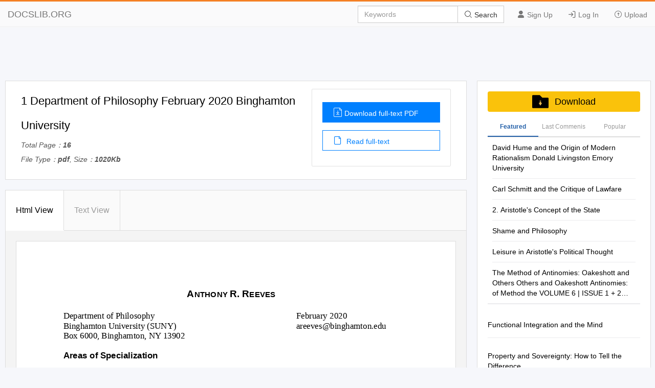

--- FILE ---
content_type: text/html; charset=utf-8
request_url: https://docslib.org/doc/6336155/1-department-of-philosophy-february-2020-binghamton-university
body_size: 18764
content:
<!DOCTYPE html>
<html lang="en">
<head>
		<meta charset="utf-8">
		<meta content="IE=edge" http-equiv="X-UA-Compatible">
		<meta name="viewport" content="width=device-width, initial-scale=1.0" />
		<title>1 Department of Philosophy February 2020 Binghamton University - DocsLib</title>
		<meta name="description" content="ANTHONY R. REEVES Department of Philosophy February 2020 Binghamton University (SUNY) areeves@binghamton.edu Box 6000, Binghamton, NY 13902 Areas">
		<link rel="shortcut icon" href="/favicon.ico">
		<meta name="robots" content="index, follow">
		<meta property="og:type" content="article">
		<meta property="og:title" content="1 Department of Philosophy February 2020 Binghamton University">
		<meta property="og:description" content="ANTHONY R. REEVES Department of Philosophy February 2020 Binghamton University (SUNY) areeves@binghamton.edu Box 6000, Binghamton, NY 13902 Areas">
		<meta property="og:url" content="https://docslib.org/doc/6336155/1-department-of-philosophy-february-2020-binghamton-university">
		<meta property="og:image" content="https://docslib.b-cdn.net/poster/6155/1-department-of-philosophy-february-2020-binghamton-university-6336155.webp">
		<meta property="og:site_name" content="Docslib">
		<meta name="twitter:card" content="summary_large_image">
		<meta name="twitter:title" content="1 Department of Philosophy February 2020 Binghamton University">
		<meta name="twitter:description" content="ANTHONY R. REEVES Department of Philosophy February 2020 Binghamton University (SUNY) areeves@binghamton.edu Box 6000, Binghamton, NY 13902 Areas">
		<meta name="twitter:image" content="https://docslib.b-cdn.net/poster/6155/1-department-of-philosophy-february-2020-binghamton-university-6336155.webp">
		<meta name="twitter:image:src" content="https://docslib.org/images/og_image.png">
		<link rel="stylesheet" href="/css/common.css" />
		<link rel="stylesheet" href="/css/docview.css" />
		<link rel="stylesheet" href="/iconfont/iconfont.css" />
		<script async src="https://pagead2.googlesyndication.com/pagead/js/adsbygoogle.js?client=ca-pub-8519364510543070" crossorigin="anonymous"></script>
		<script src="https://cdnjs.cloudflare.com/ajax/libs/jquery/3.5.1/jquery.min.js"></script>
		<style>	.stl_02 {margin: -30px !important;}</style>
		<script>
			const h5Data = {
			h5Style:'<style>.stl_ sup { vertical-align: baseline; position: relative; top: -0.4em; } .stl_ sub { vertical-align: baseline; position: relative; top: 0.4em; } .stl_ a:link {text-decoration:none;} .stl_ a:visited {text-decoration:none;} @media screen and (min-device-pixel-ratio:0), (-webkit-min-device-pixel-ratio:0), (min--moz-device-pixel-ratio: 0) {.stl_view{ font-size:10em; transform:scale(0.1); -moz-transform:scale(0.1); -webkit-transform:scale(0.1); -moz-transform-origin:top left; -webkit-transform-origin:top left; } } .stl_layer { } .stl_grlink { position:relative;width:100%;height:100%;z-index:1000000; } .stl_01 { position: absolute; white-space: nowrap; } .stl_02 { font-size: 1em; line-height: 0.0em; width: 53.75em; height: 69.5em; border-style: none; display: block; margin: 0em; } @supports(-ms-ime-align:auto) { .stl_02 {overflow: hidden;}} .stl_03 { position: relative; } .stl_04 { position: absolute; pointer-events: none; clip: rect(14.99217em,17.47403em,50.31864em,6.303442em); width: 100%; } .stl_05 { position: relative; width: 53.75em; } .stl_06 { height: 6.95em; }  .stl_07 { font-size: 1.222549em;  color: #000000; } .stl_08 { line-height: 1.107422em; } .stl_09 { letter-spacing: 0.0041em; } .stl_10 { font-size: 0.969608em;  color: #000000; } .stl_11 { letter-spacing: -0.0028em; } .stl_12 { letter-spacing: -0.0024em; } @font-face { font-family:"DEEVIL+TimesNewRomanPSMT"; src:url("https://docslib.b-cdn.net/font/6155/6336155-1.woff2") format("woff2");font-display: swap; } .stl_13 { font-size: 1.053922em; font-family: "DEEVIL+TimesNewRomanPSMT"; color: #000000; } .stl_14 { letter-spacing: 0em; } .stl_15 { letter-spacing: 0.0001em; } .stl_16 { font-size: 1.053922em;  color: #000000; } .stl_17 { font-size: 0.834706em; font-family: "DEEVIL+TimesNewRomanPSMT"; color: #000000; } .stl_18 { letter-spacing: 0.0028em; } .stl_19 { letter-spacing: -0em; }  .stl_20 { font-size: 1.053922em;  color: #000000; }</style>',
			h5Html: ' <div id="page_0" class="stl_ stl_02"> <div class="stl_03"> <img src="https://docslib.b-cdn.net/bgimg/6155/6336155-img_01.webp" alt="" class="stl_04" /> </div> <div class="stl_view"> <div class="stl_05 stl_06"> <div class="stl_01" style="left:21.4652em;top:6.3351em;"><span class="stl_07 stl_08 stl_09"><b>A</b></span><span class="stl_10 stl_08 stl_11" style="word-spacing:0.0028em;"><b>NTHONY </b></span><span class="stl_07 stl_08 stl_09" style="word-spacing:-0.0592em;"><b>R. R</b></span><span class="stl_10 stl_08 stl_12"><b>EEVES </b></span></div> <div class="stl_01" style="left:6.3451em;top:9.1412em;"><span class="stl_13 stl_08 stl_14" style="word-spacing:0em;">Department of Philosophy </span></div> <div class="stl_01" style="left:34.801em;top:9.1412em;"><span class="stl_13 stl_08 stl_14" style="word-spacing:-0.0002em;">February 2020 </span></div> <div class="stl_01" style="left:6.3451em;top:10.3638em;"><span class="stl_13 stl_08 stl_14" style="word-spacing:-0.0004em;">Binghamton University (SUNY) </span></div> <div class="stl_01" style="left:6.3451em;top:11.5653em;"><span class="stl_13 stl_08 stl_14" style="word-spacing:-0.0001em;">Box 6000, Binghamton, NY 13902 </span></div> <div class="stl_01" style="left:34.801em;top:10.3638em;"><a href="mailto:areeves@binghamton.edu" target="_blank"><span class="stl_13 stl_08 stl_15">areeves@binghamton.edu </span></a></div> <div class="stl_01" style="left:6.3451em;top:13.9893em;"><span class="stl_16 stl_08 stl_15" style="word-spacing:-0.0002em;"><b>Areas of Specialization </b></span></div> <div class="stl_01" style="left:6.3451em;top:16.4133em;"><span class="stl_13 stl_08 stl_14" style="word-spacing:-0em;">Philosophy of Law, Moral and Political Philosophy </span></div> <div class="stl_01" style="left:6.3451em;top:18.8373em;"><span class="stl_16 stl_08 stl_14" style="word-spacing:-0.0001em;"><b>Areas of Competence </b></span></div> <div class="stl_01" style="left:6.3451em;top:21.2613em;"><span class="stl_13 stl_08 stl_14" style="word-spacing:-0.0002em;">Logic, Applied Ethics, History of Ethics, History of Philosophy (Modern and 19</span><sup style="top: -0.3583em;"><span class="stl_17 stl_08 stl_18" style="word-spacing:0.1284em;">th </span></sup><span class="stl_13 stl_08 stl_14">Century) </span></div> <div class="stl_01" style="left:6.3451em;top:23.6854em;"><span class="stl_16 stl_08 stl_19" style="word-spacing:0.0002em;"><b>Academic Appointments </b></span></div> <div class="stl_01" style="left:6.3451em;top:26.1094em;"><span class="stl_13 stl_08 stl_14" style="word-spacing:-0.0001em;">Director, Program in Philosophy, Politics, and Law. Binghamton University, Department of </span></div> <div class="stl_01" style="left:9.5069em;top:27.3319em;"><span class="stl_13 stl_08 stl_14" style="word-spacing:-0em;">Philosophy, 2016 – present </span></div> <div class="stl_01" style="left:6.3451em;top:29.756em;"><span class="stl_13 stl_08 stl_19" style="word-spacing:0.0002em;">Associate Professor.</span><span class="stl_13 stl_08 stl_14" style="word-spacing:0.25em;"> </span><span class="stl_13 stl_08 stl_14" style="word-spacing:-0.0003em;">Binghamton University, Department of Philosophy, 2016 – present </span></div> <div class="stl_01" style="left:6.3451em;top:32.18em;"><span class="stl_13 stl_08 stl_19" style="word-spacing:0.0002em;">Assistant Professor.</span><span class="stl_13 stl_08 stl_14" style="word-spacing:0.2504em;"> </span><span class="stl_13 stl_08 stl_14" style="word-spacing:-0.0001em;">Binghamton University, Department of Philosophy, 2011 – 2016 </span></div> <div class="stl_01" style="left:6.3451em;top:34.604em;"><span class="stl_13 stl_08 stl_19" style="word-spacing:-0.0001em;">Visiting Assistant Professor.</span><span class="stl_13 stl_08 stl_14" style="word-spacing:0.2503em;"> </span><span class="stl_13 stl_08 stl_14" style="word-spacing:-0em;">Binghamton University, Department of Philosophy, 2009 – 2011 </span></div> <div class="stl_01" style="left:6.3451em;top:37.028em;"><span class="stl_13 stl_08 stl_19" style="word-spacing:-0.0002em;">Visiting Assistant Professor.</span><span class="stl_13 stl_08 stl_14" style="word-spacing:0.25em;"> </span><span class="stl_13 stl_08 stl_14" style="word-spacing:-0.0001em;">Xavier University, Department of Philosophy, 2008 – 2009 </span></div> <div class="stl_01" style="left:6.3451em;top:39.452em;"><span class="stl_16 stl_08 stl_14"><b>Education </b></span></div> <div class="stl_01" style="left:6.3451em;top:41.876em;"><span class="stl_13 stl_08 stl_14" style="word-spacing:-0em;">Ph.D., Philosophy, Boston University, January 2009 </span></div> <div class="stl_01" style="left:7.926em;top:43.0775em;"><span class="stl_13 stl_08 stl_14" style="word-spacing:-0.0001em;">Dissertation Title: “How Ought Judges Decide?: A Moral Theory of Adjudication” </span></div> <div class="stl_01" style="left:7.926em;top:44.3001em;"><span class="stl_13 stl_08 stl_15" style="word-spacing:0.2494em;">Director: David</span><span class="stl_13 stl_08 stl_14" style="word-spacing:-0.0001em;"> </span><span class="stl_13 stl_08 stl_15" style="word-spacing:-0.0003em;">Lyons; Committee: Hugh Baxter, Simon Keller </span></div> <div class="stl_01" style="left:6.3451em;top:46.7241em;"><span class="stl_13 stl_08 stl_19" style="word-spacing:0em;">B.A., Philosophy, University of Portland, 2002, </span><span class="stl_20 stl_08 stl_14" style="word-spacing:-0.0001em;">magna cum laude </span></div> <div class="stl_01" style="left:6.3451em;top:49.127em;"><span class="stl_16 stl_08 stl_15"><b>Articles </b></span></div> <div class="stl_01" style="left:6.3451em;top:51.551em;"><span class="stl_13 stl_08 stl_19" style="word-spacing:0em;">“Impunity and Hope” </span><span class="stl_20 stl_08 stl_15" style="word-spacing:-0.0005em;">Ratio Juris </span><span class="stl_13 stl_08 stl_14" style="word-spacing:-0em;">32:4 (December 2019), 415-438. </span></div> <div class="stl_01" style="left:6.3451em;top:53.9751em;"><span class="stl_13 stl_08 stl_14" style="word-spacing:-0.0004em;">“Liability to International Prosecution: The Nature of Universal Jurisdiction” </span><span class="stl_20 stl_08 stl_19" style="word-spacing:0em;">European Journal </span></div> <div class="stl_01" style="left:9.5069em;top:55.1976em;"><span class="stl_20 stl_08 stl_14" style="word-spacing:-0.0002em;">of International Law </span><span class="stl_13 stl_08 stl_14" style="word-spacing:-0em;">28:4 (December 2017), 1047-1067. </span></div> <div class="stl_01" style="left:6.3451em;top:57.6216em;"><span class="stl_13 stl_08 stl_15" style="word-spacing:-0.0005em;">“Responsibility Allocation and Human Rights” </span><span class="stl_20 stl_08 stl_14" style="word-spacing:-0.0003em;">Ethical Theory and Moral Practice </span><span class="stl_13 stl_08 stl_19" style="word-spacing:0.0001em;">20: 3 (June </span></div> <div class="stl_01" style="left:9.5069em;top:58.8231em;"><span class="stl_13 stl_08 stl_19" style="word-spacing:0em;">2017), 627-642. </span></div> <div class="stl_01" style="left:6.3451em;top:61.2471em;"><span class="stl_13 stl_08 stl_14" style="word-spacing:-0.0002em;">“Reasons of Law: Dworkin on the Legal Decision” </span><span class="stl_20 stl_08 stl_14" style="word-spacing:-0.0001em;">Jurisprudence </span><span class="stl_13 stl_08 stl_19" style="word-spacing:0.0001em;">7: 2 (August 2016), 210-230. </span></div> <div class="stl_01" style="left:46.9211em;top:65.1888em;"><span class="stl_13 stl_08 stl_14">1</span></div> </div> </div> </div> '
			};
		</script>
</head>
<body>
    <header>
        <div class="border-bm">
            <div class="navbar-header"> <a href="/">DOCSLIB.ORG</a> </div>
            <div class="navbar-right">
                <div class="nav-btn">
                    <ul>
                        <li> <a href="/profile/signup"> <i class="iconfont icon-yonghu"></i> Sign Up </a> </li>
                        <li> <a href="/profile/login"> <i class="iconfont icon-logindenglu"></i> Log In </a> </li>
                        <li> <a href="#"> <i class="iconfont icon-shangchuan-yuan-L"></i> Upload </a> </li>
                    </ul>
                </div>
                <form action="/search/" method="post">
                    <div class="input-group">
                        <input type="text" class="form-control" placeholder="Keywords" />
                        <div class="input-group-btn">
                            <button type="submit" class="btn btn-default" title=""> <i class="iconfont icon-sousuo i-color"></i> Search </button>
                        </div>
                    </div>
                </form>
            </div>
            <div class="nav-menu"> <i class="iconfont icon-caidan- size"></i> </div>
        </div>
        <div class="menu-list">
            <ul>
                <li> <a href="/profile/signup"> <i class="iconfont icon-yonghu"></i> Sign Up </a> </li>
                <li> <a href="/profile/login"> <i class="iconfont icon-logindenglu"></i> Log In </a> </li>
                <li> <a href="#"> <i class="iconfont icon-shangchuan-yuan-L"></i> Upload </a> </li>
            </ul>
        </div>
    </header>
    <script>$('head').append(h5Data.h5Style)</script>
<script>
	const screenWidth = window.innerWidth;
	if(screenWidth<860){
	const scale = (screenWidth-40)/860;
	const styleSheet = document.createElement('style');
	styleSheet.type = 'text/css';
	styleSheet.innerHTML = `.ft-box {height: calc(1000px * `+scale+`);}.stl_ {transform:scale(`+scale+`);transform-origin: left top;}`;
	document.head.appendChild(styleSheet);
	}
</script>
<main>
	<div class="content">
		<div class="row">
			<div class="adspace" id="adTopBanner"></div>
			<div class="rw-left rw-pd">
				<div class="header">
					<div class="header-section">
						<div class="header-detail">
							<h1>1 Department of Philosophy February 2020 Binghamton University</h1>
							<div class="mt-1">
								<p>Total Page：<b>16</b></p>
								<p>File Type：<b>pdf</b>, Size：<b>1020Kb</b></p>
							</div>
						</div>
						<div class="header-aside">
							<div class="aside-flex">
								<div class="aside-btn">
									<a href="/download/6336155/1-department-of-philosophy-february-2020-binghamton-university" class="btn-type" rel="nofollow">
										<i class="iconfont icon-wendangxiazai load-icon"></i>Download full-text PDF
									</a>
									<a href="javascript:;" class="btn-type1"><i class="iconfont icon-wendang load-icon"></i> Read full-text</a>
								</div>
							</div>
						</div>
					</div>
				</div>
				<div class="content-box" id="top">
					<div class="tag-head">
						<ul>
							<li class="tag-li">
								<a href="javascript:;" class="title-bt tag-active is-active" data-tab-target="describe">Html View </a>
							</li>
							<li class="tag-li">
								<a href="javascript:;" class="title-bt" data-tab-target="article">Text View</a>
							</li>
							<li class="active-bt"></li>
						</ul>
					</div>
					<div class="about-ul" id="htmlView">
						<div class="about-item about-active" data-tab-item="describe">
							<div class="header-abstract">
								<div class="ab-item">
									<div class="item-content">
										<div class="cont-font">
											<div class="ft-box" id="contents">
											</div>
													<script>
														$("#contents").html(h5Data.h5Html)
													</script>
											</div>
										</div>
									</div>
								</div>
							</div>
							<div class="about-item" data-tab-item="article">
								<div class="article-container">
									<div class="article-container-pd" id="loader"></div>
								</div>
								<div class="load-content flex-column-center">
									<p class="load-p load-more-bottom" id="loadMore">Load more</p>
									<p class="load-p" id="onLoadMore"><span id="surplus"></span></p>
									<p class="load-p" id="load-text"></p>
								</div>
								<div id="downTop">
									<div class="reader-tools-bar">
										<div class="tools flex-justify">
											<a href="javascript:void(0);" title="previous page"
											class="tools-prev flex-justify">
												<i class="iconfont icon-top-1-copy left"></i>
											</a>
											<input type="text" class="page-cur" value="1" /><span class="page-num">&nbsp; 5</span>
											<a href="javascript:void(0);" title="next page" class="tools-next flex-justify"><i class="iconfont icon-top-1-copy right"></i></a>
										</div>
										<div class="bar-download">
											<a href="javascript:;" id="copyLink"><i class="iconfont icon-lianjie i-size"></i> Copy Link</a>
										</div>
									</div>
								</div>
							</div>
						</div>
						<div class="pub-text" id="pubText">
							<div class="header-abstract">
								<div class="ab-item">
									<article>
									ANTHONY R. REEVES Department of Philosophy February 2020 Binghamton University (SUNY) <a href="/cdn-cgi/l/email-protection" class="__cf_email__" data-cfemail="1b7a697e7e6d7e685b7972757c737a766f7475357e7f6e">[email&#160;protected]</a> Box 6000, Binghamton, NY 13902 Areas of Specialization Philosophy of Law, Moral and Political Philosophy Areas of Competence Logic, Applied Ethics, History of Ethics, History of Philosophy (Modern and 19th Century) Academic Appointments Director, Program in Philosophy, Politics, and Law. Binghamton University, Department of Philosophy, 2016 – present Associate Professor. Binghamton University, Department of Philosophy, 2016 – present Assistant Professor. Binghamton University, Department of Philosophy, 2011 – 2016 Visiting Assistant Professor. Binghamton University, Department of Philosophy, 2009 – 2011 Visiting Assistant Professor. Xavier University, Department of Philosophy, 2008 – 2009 Education Ph.D., Philosophy, Boston University, January 2009 Dissertation Title: “How Ought Judges Decide?: A Moral Theory of Adjudication” Director: David Lyons; Committee: Hugh Baxter, Simon Keller B.A., Philosophy, University of Portland, 2002, magna cum laude Articles “Impunity and Hope” Ratio Juris 32:4 (December 2019), 415-438. “Liability to International Prosecution: The Nature of Universal Jurisdiction” European Journal of International Law 28:4 (December 2017), 1047-1067. “Responsibility Allocation and Human Rights” Ethical Theory and Moral Practice 20: 3 (June 2017), 627-642. “Reasons of Law: Dworkin on the Legal Decision” Jurisprudence 7: 2 (August 2016), 210-230. 1 “Standard Threats: How to Violate Basic Human Rights” Social Theory and Practice Vol. 41: 3 (July 2015), 403-434. “Practical Reason and Legality: Instrumental Political Authority without Exclusion” Law and Philosophy Vol. 34: 3 (May 2015), 257-298. “The Binding Force of Nascent Norms of International Law” Canadian Journal of Law and Jurisprudence Vol. 27: 1 (January 2014), 145-166. “Judicial Practical Reason: Judges in Morally Imperfect Legal Orders” Law and Philosophy Vol. 30: 3 (May 2011), 319-352. “The Authority of International Law” APA Newsletter on Philosophy and Law Vol. 10: 1 (Fall 2010), 13-18. “Do Judges Have an Obligation to Enforce the Law?: Moral Responsibility and Adjudication” Law and Philosophy Vol. 29: 2 (March 2010), 159-87. Reviews “Review of John Oberdiek’s Imposing Risk: A Normative Framework” Philosophical Quarterly 69:274 (January 2019), 209-212. “Review of Jean Thomas’s Public Rights, Private Relations” Law and Philosophy 35: 5 (October 2016), 529-536. “Review of Larry May’s Global Justice and Due Process” (with Nicole Hassoun) Mind, Vol. 123: 492 (October 2014), 1208-1212. Encyclopedia Articles “Ronald Dworkin’s Legal Philosophy” Encylopedia of the Philosophy of Law and Social Philosophy (2017). “Ronald Dworkin’s Theory of Rights” Encyclopedia of the Philosophy of Law and Social Philosophy (2017). “Ronald Dworkin’s Theory of Equality” Encyclopedia of the Philosophy of Law and Social Philosophy (2017). Conferences, Talks and Paper Presentations “Human Rights, Agency, and Despair” International Cooperation Committee group session at Central APA meeting, February 2020. “Contractualism as Solidarity: Risk, Hope, and the Agential Stance” Philosophy Speaker Series, 2 McMaster University, November 2018. “Impunity and Hope” Philosophy Speaker Series, UC Merced, October 2017. “Impunity and Hope” PluriCourts Workshop on the Legitimacy of the International Judiciary: Answering for International Crimes, University of Oslo, July 2017. “Responsibility Allocation, Cheapest Cost-Avoider, and Human Rights” International Society for Utilitarian Studies Conference, Lille Catholic University, July 2016. “Responsibility Allocation and Human Rights” Association for Social and Political Philosophy Annual Conference, London School of Economics, June 2016. “Liability to International Prosecution: On the Nature of Universal Jurisdiction” Annual Legal Philosophy Workshop, Queen’s University, June 2016. “Responsibility Allocation and Human Rights” presentation for the Institute for Advanced Studies in the Humanities, Binghamton University, April 29, 2015. “Standard Threats: How to Violate Basic Human Rights” St. Anne’s College, Oxford University, Society for Applied Philosophy Annual Conference, June 28, 2014. “Reasons of Law: Dworkin on the Legal Decision” McMaster Philosophy of Law Conference, The Legacy of Ronald Dworkin, May 30, 2014. “Standard Threats: How to Violate Basic Human Rights” Indiana University-Purdue University Human Rights Institute, Conference on the Grounding of Human Rights, April 19, 2014. “Reasons of Law: Dworkin on the Legal Decision” Binghamton PPL Workshop on Jurisprudence, March 21, 2014. “Foreseeability and Strict Liability in Torts: A Moral Analysis of Liability for Environmental Injury,” University of Tampa, Philosopher’s Cocoon Conference, October 20, 2013. “The Binding Force of Nascent Norms of International Law,” Istanbul K&#252;lt&#252;r University Conference, Rethinking International Law and Justice, September 25, 2012. “Practical Reason Under Non-Ideal Law,” MANCEPT Workshops in Political Theory (University of Manchester, UK), Ideal and Non-Ideal Theory, September 7, 2012. “The Binding Force of Nascent Norms of International Law,” Binghamton PPL Workshop on Normative Issues in International Law, April 25, 2012. “The Authority of Law in Nascent Legal Systems,” McMaster Philosophy of Law Conference, The Nature of Law: Contemporary Perspectives, May 2011. “The Moral Authority of International Law,” Conference in Philosophy of Law at the University of Baltimore, May, 2011. Strict Liability as a Framework for Environmental Injury,” [with Prof. Jamie Kelly (Vassar College)] International Society for Environmental Ethics group session at Central APA meeting, April 1, 2011. “Adjudication Under Imperfect Law: A Theory of Judicial-Reasoning for the Partially- Legitimate State,” York Philosophy Department Visiting Speaker Series, December 3, 2010. &quot;Moral Dilemmas and Judicial Duties,” Keynote Address for the Phi Sigma Tau Honor Society inauguration ceremony at CUNY Lehman, April 2010. “Epistemology and Legal Theory,” interview in NEH video series on Epistemological Foundations, May 2009. “Natural Duties, Public Reason and Civil Disobedience,” University of Montana Philosophy Forum, April 2007. “Civil Disobedience as Public Address: The Limits and Scope of Forceful Appeal,” presented at the 58th Annual Northwest Philosophy Conference, November 2006. 3 Commentator on Lori Gruen’s “Toxic Responsibility, Causation, and Luck” at the Karbank Symposium of Environmental Ethics, hosted by Boston University, April 2004. “Civil Disobedience in Rawls and Singer,” presented to the Boston University Philosophy Department, February 2004. Academic Honors and Awards Institute for Advanced Studies in the Humanities Faculty Fellow, Binghamton University, for work on project “Responsibility Allocation and Human Rights” (Spring, 2015). National Endowment for the Humanities Summer Scholar, “Philosophical Perspectives on Democracy and the Global Order” (June 2010). Angela J. and James J. Rallis Memorial Award for Academic Excellence (2008), Boston University Humanities Foundation. Dissertation Fellowship (2005-2006, Spring 2007, Spring 2008), Boston University. Matchette Prize for Best Philosophy Graduate Paper in Past Year (2004), Boston University. Karbank Grant in Environmental Ethics (2003), Boston University. Teaching Fellowship (2002-2005), Boston University. Franz Mayr Award for Most Outstanding Philosophy Graduate (2002), University of Portland. Best Paper (2001), Northwest Regional Conference for Undergraduate Philosophers. Classes Recently Taught Elementary Logic Philosophy of Law Equality Theory of International Criminal Law International Law &amp; Justice Metaethics (Graduate/Undergraduate) Democratic Theory (Graduate/Undergraduate) Authority &amp; Disobedience (Graduate/Undergraduate) Risk (Graduate) Moral Disagreement &amp; Politics (Graduate) Social &amp; Political Philosophy (Graduate) Philosophy of Human Rights &amp; International Law (Graduate) Dissertation Supervision CHAIR Tucker Sechrest, “The Instrumental Nature of Democratic Authority,” defended May 2017. Coleen Watson, “Biased We Stand: Taking Mental and Epistemic Limits Seriously in Liberal Democratic Theory,” ABD. Henock Tessema, “Against a Right to National Self-Determination and Secession: Toward 4 Contextual Deliberation and Compromise,” ABD. COMMITTEE Anwar Radha, “Friendship, Emnity, and the Justification of Politics: A Study of Aristotle and Carl Schmitt,” Ph.D. May 2012. Andres Molina, “On How Law Determines Morality,” Ph.D. May 2012. Shelly DuFord, “Considering Global Government: Legitimacy, Human Rights, and Global Democracy,” Ph.D. May 2016. Matthew Blake Wilson, “What’s So Private About Private Property?”, Ph.D. May 2017. Aaron Schultz, “Buddhist Philosophy and Punishment,” ABD. Nick Hall, ABD. Eric Janec, “Distinctly Political Normativity”, ABD. Adam Renner Robert Whelan Referee Philosophical Quarterly, Law and Philosophy, International Criminal Law Review, Synthesis Philosophica, Osgoode Hall Law Journal, Res Publica, Journal of Language and Law Professional Memberships American Philosophical Association American Section of the International Association for Philosophy of Law and Social Philosophy (AMINTAPHIL) Association for Social and Political Philosophy 5 .
									</article>
								</div>

								</div>
							</div>
						</div>
				<section class="recommend">
					<div class="panel-box">
						<div class="panel-success">
							<div class="panel-heading">
								<div class="panel-flex">
									<div class="panel-left">
										Recommended publications
									</div>
								</div>
							</div>
							<div class="panel-body">
								<ul class="panel-body-ul-flex">
											<li class="panel-item">
												<div class="panel-item-left">
													<img src="https://docslib.b-cdn.net/cover/8699/david-hume-and-the-origin-of-modern-rationalism-donald-livingston-emory-university-78699.webp" alt="David Hume and the Origin of Modern Rationalism Donald Livingston Emory University" width="200">
												</div>
											<div class="panel-item-right">
												<h3 >
													<a href="/doc/78699/david-hume-and-the-origin-of-modern-rationalism-donald-livingston-emory-university" title="David Hume and the Origin of Modern Rationalism Donald Livingston Emory University" class="text-overflow-clamp2">
														David Hume and the Origin of Modern Rationalism Donald Livingston Emory University</a>
												</h3>
												<div class="panel-item-right-p text-overflow-clamp7">A Symposium: Morality Reconsidered David Hume and the Origin of Modern Rationalism Donald Livingston Emory University In “How Desperate Should We Be?” Claes Ryn argues that “morality” in modern societies is generally understood to be a form of moral rationalism, a matter of applying preconceived moral principles to particular situations in much the same way one talks of “pure” and “applied” geometry. Ryn finds a num- ber of pernicious consequences to follow from this rationalist model of morals. First, the purity of the principles, untainted by the particularities of tradition, creates a great distance between what the principles demand and what is possible in actual experience. The iridescent beauty and demands of the moral ideal distract the mind from what is before experience.1 The practical barriers to idealistically demanded change are oc- cluded from perception, and what realistically can and ought to be done is dismissed as insufficient. And “moral indignation is deemed sufficient”2 to carry the day in disputes over policy. Further, the destruction wrought by misplaced idealistic change is not acknowledged to be the result of bad policy but is ascribed to insufficient effort or to wicked persons or groups who have derailed it. A special point Ryn wants to make is that, “One of the dangers of moral rationalism and idealism is DONAL D LIVINGSTON is Professor of Philosophy Emeritus at Emory Univer- sity. 1 Claes Ryn, “How Desperate Should We Be?” Humanitas, Vol. XXVIII, Nos. 1 &amp; 2 (2015), 9. 2 Ibid., 18. 44 • Volume XXVIII, Nos. 1 and 2, 2015 Donald Livingston that they set human beings up for desperation.</div>
											</div>
										</li>
											<li class="panel-item">
												<div class="panel-item-left">
													<img src="https://docslib.b-cdn.net/cover/9194/carl-schmitt-and-the-critique-of-lawfare-79194.webp" alt="Carl Schmitt and the Critique of Lawfare" width="200">
												</div>
											<div class="panel-item-right">
												<h3 >
													<a href="/doc/79194/carl-schmitt-and-the-critique-of-lawfare" title="Carl Schmitt and the Critique of Lawfare" class="text-overflow-clamp2">
														Carl Schmitt and the Critique of Lawfare</a>
												</h3>
												<div class="panel-item-right-p text-overflow-clamp7">View metadata, citation and similar papers at core.ac.uk brought to you by CORE provided by Case Western Reserve University School of Law Case Western Reserve Journal of International Law Volume 43 | Issue 1 2010 Carl Schmitt nda the Critique of Lawfare David Luban Follow this and additional works at: https://scholarlycommons.law.case.edu/jil Part of the International Law Commons Recommended Citation David Luban, Carl Schmitt na d the Critique of Lawfare, 43 Case W. Res. J. Int&#39;l L. 457 (2010) Available at: https://scholarlycommons.law.case.edu/jil/vol43/iss1/26 This Article is brought to you for free and open access by the Student Journals at Case Western Reserve University School of Law Scholarly Commons. It has been accepted for inclusion in Case Western Reserve Journal of International Law by an authorized administrator of Case Western Reserve University School of Law Scholarly Commons. File: Luban 2 Created on: 12/27/2010 2:26:00 PM Last Printed: 4/5/2011 8:10:00 PM CARL SCHMITT AND THE CRITIQUE OF LAWFARE David Luban “Lawfare” is the use of law as a weapon of war against a military adversary. Lawfare critics complain that self-proclaimed “humanitarians” are really engaged in the partisan and political abuse of law—lawfare. This paper turns the mirror on lawfare critics themselves, and argues that the critique of lawfare is no less abusive and political than the alleged lawfare it attacks. Radical lawfare critics view humanitarian law with suspicion, as nothing more than an instrument used by weak adversaries against strong military powers.</div>
											</div>
										</li>
											<li class="panel-item">
												<div class="panel-item-left">
													<img src="https://docslib.b-cdn.net/cover/8677/2-aristotles-concept-of-the-state-118677.webp" alt="2. Aristotle&#x27;s Concept of the State" width="200">
												</div>
											<div class="panel-item-right">
												<h3 >
													<a href="/doc/118677/2-aristotles-concept-of-the-state" title="2. Aristotle's Concept of the State" class="text-overflow-clamp2">
														2. Aristotle's Concept of the State</a>
												</h3>
												<div class="panel-item-right-p text-overflow-clamp7">Page No.13 2. Aristotle&#39;s concept of the state Olivera Z. Mijuskovic Full Member International Association of Greek Philosophy University of Athens, Greece ORCID iD: http://orcid.org/0000-0001-5950-7146 URL: http://worldphilosophynetwork.weebly.com E-Mail: <a href="/cdn-cgi/l/email-protection" class="__cf_email__" data-cfemail="46292a2f30233427682b2f2c33352e2d29302f2568362e2f2a293529362e2f25272a68302f233135062c29333428272a2f35326825292b">[email&#160;protected]</a> Abstract: In contrast to a little bit utopian standpoint offered by Plato in his teachings about the state or politeia where rulers aren`t “in love with power but in virtue”, Aristotle&#39;s teaching on the same subject seems very realistic and pragmatic. In his most important writing in this field called &quot;Politics&quot;, Aristotle classified authority in the form of two main parts: the correct authority and moose authority. In this sense, correct forms of government are 1.basileus, 2.aristocracy and 3.politeia. These forms of government are based on the common good. Bad or moose forms of government are those that are based on the property of an individual or small governmental structures and they are: 1.tiranny, 2.oligarchy and 3.democracy. Also, Aristotle&#39;s political thinking is not separate from the ethical principles so he states that the government should be reflected in the true virtue that is &quot;law&quot; or the &quot;golden mean&quot;. Keywords: Government; stat; , virtue; democracy; authority; politeia; golden mean. Vol. 4 No. 4 (2016) Issue- December ISSN 2347-6869 (E) &amp; ISSN 2347-2146 (P) Aristotle&#39;s concept of the state by Olivera Z. Mijuskovic Page no. 13-20 Page No.14 Aristotle&#39;s concept of the state 1.1. Aristotle`s “Politics” Politics in its defined form becomes affirmed by the ancient Greek world.</div>
											</div>
										</li>
											<li class="panel-item">
												<div class="panel-item-left">
													<img src="https://docslib.b-cdn.net/cover/2038/shame-and-philosophy-142038.webp" alt="Shame and Philosophy" width="200">
												</div>
											<div class="panel-item-right">
												<h3 >
													<a href="/doc/142038/shame-and-philosophy" title="Shame and Philosophy" class="text-overflow-clamp2">
														Shame and Philosophy</a>
												</h3>
												<div class="panel-item-right-p text-overflow-clamp7">The University of Notre Dame Australia ResearchOnline@ND Philosophy Papers and Journal Articles School of Philosophy 2010 Shame and philosophy Richard P. Hamilton University of Notre Dame Australia, <a href="/cdn-cgi/l/email-protection" class="__cf_email__" data-cfemail="087a60696561647c676648666c266d6c7d26697d">[email&#160;protected]</a> Follow this and additional works at: https://researchonline.nd.edu.au/phil_article Part of the Philosophy Commons This book review in a scholarly journal was originally published as: Hamilton, R. P. (2010). Shame and philosophy. Res Publica, 16 (4), 431-439. http://doi.org/10.1007/s11158-010-9120-4 This book review in a scholarly journal is posted on ResearchOnline@ND at https://researchonline.nd.edu.au/ phil_article/14. For more information, please contact <a href="/cdn-cgi/l/email-protection" class="__cf_email__" data-cfemail="e2908791878390818a8d8c8e8b8c87a28c86cc878697cc8397">[email&#160;protected]</a>. Res Publica DOI 10.1007/s11158-010-9120-4 12 3 Shaming Philosophy 4 Richard Paul Hamilton 5 6 &#211; Springer Science+Business Media B.V. 2010 7 8 Michael L. Morgan (2008), On Shame. London: RoutledgePROOF (Thinking In Action). 9 Philip Hutchinson (2008), Philosophy and Shame: An Investigation in the 10 Philosophy of Emotions and Ethics. London: Palgrave Macmillan. 11 Shame is a ubiquitous and highly intriguing feature of human experience. It can 12 motivate but it can also paralyse. It is something which one can legitimately demand 13 of another, but is not usually experienced as a choice. Perpetrators of atrocities can 14 remain deﬁantly immune to shame while their victims are racked by it. It would be 15 hard to understand any society or culture without understanding the characteristic 16 occasions upon which shame is expected and where it is mitigated. Yet, one can 17 survey much of the literature in social and political theory over the last century and 18 ﬁnd barely a footnote to this omnipresent emotional experience.</div>
											</div>
										</li>
											<li class="panel-item">
												<div class="panel-item-left">
													<img src="https://docslib.b-cdn.net/cover/9446/leisure-in-aristotles-political-thought-159446.webp" alt="Leisure in Aristotle&#x27;s Political Thought" width="200">
												</div>
											<div class="panel-item-right">
												<h3 >
													<a href="/doc/159446/leisure-in-aristotles-political-thought" title="Leisure in Aristotle's Political Thought" class="text-overflow-clamp2">
														Leisure in Aristotle's Political Thought</a>
												</h3>
												<div class="panel-item-right-p text-overflow-clamp7">polis, The Journal for Ancient Greek Political Thought 35 (2018) 356-373 brill.com/polis Leisure in Aristotle’s Political Thought Jacob T. Snyder Michigan State University, 220 Trowbridge Rd, East Lansing, MI 48824, USA <a href="/cdn-cgi/l/email-protection" class="__cf_email__" data-cfemail="5f2c31263b3a6e6a6c1f322c2a713a3b2a">[email&#160;protected]</a> Abstract The concept of leisure found in Aristotle’s corpus is both elusive and challenging. It eludes categorization into our current understandings of work and play while at the same time challenging those very conceptions. Here, I attempt to come to grips with Aristotelian leisure by (1) demonstrating its centrality in Aristotle’s thought, (2) explaining leisure as primarily a ‘way of being’ rather than merely the absence of occupation or one of several preconditions to the virtues, and (3) exploring what lei- sure might mean to liberal democracy. As a ‘way of being’, Aristotelian leisure is more than an absence of work, but is a positive comportment that itself requires virtues, material means, and an education. Keywords leisure – Aristotle – political science Leisure is a challenge to contemporary liberal democratic life. As Tocqueville assessed, the democratic citizen views labor as a ‘necessary, natural, and respectable condition of humanity’.1 Notable contemporary thinkers on the subject of leisure, especially Pieper and Huizinga,2 are in agreement that lei- sure does operate as this kind of challenge. However, what is the nature of this challenge? The answer to this question depends upon a definition of leisure. 1 A. de Tocqueville, Democracy in America, trans. Arthur Goldhammer (New York: Library of America, 2004), p. 642. 2 J. Pieper, Leisure, The Basis of Culture, trans. G.</div>
											</div>
										</li>
											<li class="panel-item">
												<div class="panel-item-left">
													<img src="https://docslib.b-cdn.net/cover/2511/the-method-of-antinomies-oakeshott-and-others-others-and-oakeshott-antinomies-of-method-the-volume-6-issue-1-2-2018-6-issue-volume-162511.webp" alt="The Method of Antinomies: Oakeshott and Others Others and Oakeshott Antinomies: of Method the VOLUME 6 | ISSUE 1 &#x2B; 2 2018 6 | ISSUE VOLUME" width="200">
												</div>
											<div class="panel-item-right">
												<h3 >
													<a href="/doc/162511/the-method-of-antinomies-oakeshott-and-others-others-and-oakeshott-antinomies-of-method-the-volume-6-issue-1-2-2018-6-issue-volume" title="The Method of Antinomies: Oakeshott and Others Others and Oakeshott Antinomies: of Method the VOLUME 6 | ISSUE 1 + 2 2018 6 | ISSUE VOLUME" class="text-overflow-clamp2">
														The Method of Antinomies: Oakeshott and Others Others and Oakeshott Antinomies: of Method the VOLUME 6 | ISSUE 1 + 2 2018 6 | ISSUE VOLUME</a>
												</h3>
												<div class="panel-item-right-p text-overflow-clamp7">University of South Florida Scholar Commons Philosophy Faculty Publications Philosophy 2018 The ethoM d of Antinomies: Oakeshott nda Others Stephen Turner University of South Florida, <a href="/cdn-cgi/l/email-protection" class="__cf_email__" data-cfemail="cebabbbca0abbc8ebbbda8e0abaabb">[email&#160;protected]</a> Follow this and additional works at: https://scholarcommons.usf.edu/phi_facpub Scholar Commons Citation Turner, Stephen, &quot;The eM thod of Antinomies: Oakeshott nda Others&quot; (2018). Philosophy Faculty Publications. 309. https://scholarcommons.usf.edu/phi_facpub/309 This Article is brought to you for free and open access by the Philosophy at Scholar Commons. It has been accepted for inclusion in Philosophy Faculty Publications by an authorized administrator of Scholar Commons. For more information, please contact <a href="/cdn-cgi/l/email-protection" class="__cf_email__" data-cfemail="e89b8b808784899a8b87858587869ba89d9b8ec68d8c9d">[email&#160;protected]</a>. The Method of Antinomies: Oakeshott and Others STEPHEN TURNER Email: <a href="/cdn-cgi/l/email-protection" class="__cf_email__" data-cfemail="d2a6a7a0bcb7a092a7a1b4fcb7b6a7">[email&#160;protected]</a> Web: http://philosophy.usf.edu/faculty/sturner/ Abstract: Michael Oakeshott employed a device of argument and analysis that appears in a number of other thinkers, where it is given the name “antinomies.” These differ from binary oppositions or contradictories in that the two poles are bound to- gether. In this discussion, the nature of this binding is explored in detail, in large part in relation to Oakeshott’s own usages, such as his discussion of the relation of faith and skepticism, between collective goal-oriented associations and those based on contract, and between a legal regime based on neutral rules and one oriented to policy goals . Other examples might include Weber’s distinction between the politics of intention and the politics of responsibility. Moreover, such ambiguous concepts as “rights,” have antinomic interpretations. In each of these cases, the full realization of one ideal led, in practice, to consequenc- es associated with the other: in political practice, neither polar ideal was realizable without concessions to the other.</div>
											</div>
										</li>
											<li class="panel-item">
												<div class="panel-item-left">
													<img src="https://docslib.b-cdn.net/cover/4152/life-with-augustine-244152.webp" alt="Life with Augustine" width="200">
												</div>
											<div class="panel-item-right">
												<h3 >
													<a href="/doc/244152/life-with-augustine" title="Life with Augustine" class="text-overflow-clamp2">
														Life with Augustine</a>
												</h3>
												<div class="panel-item-right-p text-overflow-clamp7">Life with Augustine ...a course in his spirit and guidance for daily living By Edmond A. Maher ii Life with Augustine &#169; 2002 Augustinian Press Australia Sydney, Australia. Acknowledgements: The author wishes to acknowledge and thank the following people: ► the Augustinian Province of Our Mother of Good Counsel, Australia, for support- ing this project, with special mention of Pat Fahey osa, Kevin Burman osa, Pat Codd osa and Peter Jones osa ► Laurence Mooney osa for assistance in editing ► Michael Morahan osa for formatting this 2nd Edition ► John Coles, Peter Gagan, Dr. Frank McGrath fms (Brisbane CEO), Benet Fonck ofm, Peter Keogh sfo for sharing their vast experience in adult education ► John Rotelle osa, for granting us permission to use his English translation of Tarcisius van Bavel’s work Augustine (full bibliography within) and for his scholarly advice Megan Atkins for her formatting suggestions in the 1st Edition, that have carried over into this the 2nd ► those generous people who have completed the 1st Edition and suggested valuable improvements, especially Kath Neehouse and friends at Villanova College, Brisbane Foreword 1 Dear Participant Saint Augustine of Hippo is a figure in our history who has appealed to the curiosity and imagination of many generations. He is well known for being both sinner and saint, for being a bishop yet also a fellow pilgrim on the journey to God. One of the most popular and attractive persons across many centuries, his influence on the church has continued to our current day. He is also renowned for his influ- ence in philosophy and psychology and even (in an indirect way) art, music and architecture.</div>
											</div>
										</li>
											<li class="panel-item">
												<div class="panel-item-left">
													<img src="https://docslib.b-cdn.net/cover/0716/the-method-of-antinomies-oakeshott-and-others-others-and-oakeshott-antinomies-of-method-the-volume-6-issue-1-2-2018-6-issue-volume-280716.webp" alt="The Method of Antinomies: Oakeshott and Others Others and Oakeshott Antinomies: of Method the VOLUME 6 | ISSUE 1 &#x2B; 2 2018 6 | ISSUE VOLUME" width="200">
												</div>
											<div class="panel-item-right">
												<h3 >
													<a href="/doc/280716/the-method-of-antinomies-oakeshott-and-others-others-and-oakeshott-antinomies-of-method-the-volume-6-issue-1-2-2018-6-issue-volume" title="The Method of Antinomies: Oakeshott and Others Others and Oakeshott Antinomies: of Method the VOLUME 6 | ISSUE 1 + 2 2018 6 | ISSUE VOLUME" class="text-overflow-clamp2">
														The Method of Antinomies: Oakeshott and Others Others and Oakeshott Antinomies: of Method the VOLUME 6 | ISSUE 1 + 2 2018 6 | ISSUE VOLUME</a>
												</h3>
												<div class="panel-item-right-p text-overflow-clamp7">The Method of Antinomies: Oakeshott and Others STEPHEN TURNER Email: <a href="/cdn-cgi/l/email-protection" class="__cf_email__" data-cfemail="453130372b2037053036236b202130">[email&#160;protected]</a> Web: http://philosophy.usf.edu/faculty/sturner/ Abstract: Michael Oakeshott employed a device of argument and analysis that appears in a number of other thinkers, where it is given the name “antinomies.” These differ from binary oppositions or contradictories in that the two poles are bound to- gether. In this discussion, the nature of this binding is explored in detail, in large part in relation to Oakeshott’s own usages, such as his discussion of the relation of faith and skepticism, between collective goal-oriented associations and those based on contract, and between a legal regime based on neutral rules and one oriented to policy goals . Other examples might include Weber’s distinction between the politics of intention and the politics of responsibility. Moreover, such ambiguous concepts as “rights,” have antinomic interpretations. In each of these cases, the full realization of one ideal led, in practice, to consequenc- es associated with the other: in political practice, neither polar ideal was realizable without concessions to the other. But these features are rooted in the deep history of institutions. They are contingent, not philosophical. They nevertheless preclude con- ventional approaches to political theory. Keywords: Michael Oakeshott, antinomies, meta-politics, democratic theory, Max Weber, Hans Morgenthau, genealogy 54 COSMOS + TAXIS COSMOS Several of Michael Oakeshott’s writings, including On vision of politics is different from relativism in any simple Human Conduct ([1975] 1991), employ an argumentative sense of this term. It is specifically distinct from, and op- device that is shared with several other twentieth century posed to, the idea that there can be an ideological “solu- thinkers, but which has not received much attention on its tion” to the antinomies in question.</div>
											</div>
										</li>
											<li class="panel-item">
												<div class="panel-item-left">
													<img src="https://docslib.b-cdn.net/cover/1379/generative-models-structural-similarity-and-mental-representation-281379.webp" alt="Generative Models, Structural Similarity, and Mental Representation" width="200">
												</div>
											<div class="panel-item-right">
												<h3 >
													<a href="/doc/281379/generative-models-structural-similarity-and-mental-representation" title="Generative Models, Structural Similarity, and Mental Representation" class="text-overflow-clamp2">
														Generative Models, Structural Similarity, and Mental Representation</a>
												</h3>
												<div class="panel-item-right-p text-overflow-clamp7">The Mind as a Predictive Modelling Engine: Generative Models, Structural Similarity, and Mental Representation Daniel George Williams Trinity Hall College University of Cambridge This dissertation is submitted for the degree of Doctor of Philosophy August 2018 The Mind as a Predictive Modelling Engine: Generative Models, Structural Similarity, and Mental Representation Daniel Williams Abstract I outline and defend a theory of mental representation based on three ideas that I extract from the work of the mid-twentieth century philosopher, psychologist, and cybernetician Kenneth Craik: first, an account of mental representation in terms of idealised models that capitalize on structural similarity to their targets; second, an appreciation of prediction as the core function of such models; and third, a regulatory understanding of brain function. I clarify and elaborate on each of these ideas, relate them to contemporary advances in neuroscience and machine learning, and favourably contrast a predictive model-based theory of mental representation with other prominent accounts of the nature, importance, and functions of mental representations in cognitive science and philosophy. For Marcella Montagnese Preface Declaration This dissertation is the result of my own work and includes nothing which is the outcome of work done in collaboration except as declared in the Preface and specified in the text. It is not substantially the same as any that I have submitted, or, is being concurrently submitted for a degree or diploma or other qualification at the University of Cambridge or any other University or similar institution except as declared in the Preface and specified in the text. I further state that no substantial part of my dissertation has already been submitted, or, is being concurrently submitted for any such degree, diploma or other qualification at the University of Cambridge or any other University or similar institution except as declared in the Preface and specified in the text.</div>
											</div>
										</li>
											<li class="panel-item">
												<div class="panel-item-left">
													<img src="https://docslib.b-cdn.net/cover/8161/is-plato-a-perfect-idealist-508161.webp" alt="Is Plato a Perfect Idealist?" width="200">
												</div>
											<div class="panel-item-right">
												<h3 >
													<a href="/doc/508161/is-plato-a-perfect-idealist" title="Is Plato a Perfect Idealist?" class="text-overflow-clamp2">
														Is Plato a Perfect Idealist?</a>
												</h3>
												<div class="panel-item-right-p text-overflow-clamp7">IOSR Journal Of Humanities And Social Science (IOSR-JHSS) Volume 19, Issue 3, Ver. V (Mar. 2014), PP 22-25 e-ISSN: 2279-0837, p-ISSN: 2279-0845. www.iosrjournals.org Is Plato a Perfect Idealist? Dr. Shanjendu Nath M. A., M. Phil., Ph.D. Associate Professor Rabindrasadan Girls’ College, Karimganj, Assam, India. Abstract: Idealism is a philosophy that emphasizes on mind. According to this theory, mind is primary and objective world is nothing but an idea of our mind. Thus this theory believes that the primary thing that exists is spiritual and material world is secondary. This theory effectively begins with the thought of Greek philosopher Plato. But it is Gottfried Wilhelm Leibniz (1646–1716) who used the term ‘idealism’ when he referred Plato in his philosophy. Plato in his book ‘The Republic’ very clearly stated many aspects of thought and all these he discussed from the idealistic point of view. According to Plato, objective world is not a real world. It is the world of Ideas which is real. This world of Ideas is imperishable, immutable and eternal. These ideas do not exist in our mind or in the mind of God but exist by itself and independent of any mind. He also said that among the Ideas, the Idea of Good is the supreme Idea. These eternal ideas are not perceived by our sense organs but by our rational self. Thus Plato believes the existence of two worlds – material world and the world of Ideas. In this article I shall try to explore Plato’s idealism, its origin, locus etc.</div>
											</div>
										</li>
											<li class="panel-item">
												<div class="panel-item-left">
													<img src="https://docslib.b-cdn.net/cover/8931/chad-van-schoelandt-538931.webp" alt="Chad Van Schoelandt" width="200">
												</div>
											<div class="panel-item-right">
												<h3 >
													<a href="/doc/538931/chad-van-schoelandt" title="Chad Van Schoelandt" class="text-overflow-clamp2">
														Chad Van Schoelandt</a>
												</h3>
												<div class="panel-item-right-p text-overflow-clamp7">CHAD VAN SCHOELANDT Tulane University Department of Philosophy, New Orleans, LA <a href="/cdn-cgi/l/email-protection" class="__cf_email__" data-cfemail="0a697c6b64796962654a7e7f666b646f246f6e7f">[email&#160;protected]</a> Employment 2015-present Assistant Professor, Tulane University, Department of Philosophy 2016-present Affiliated Fellow, George Mason University, F. A. HayeK Program for Advanced Study in Philosophy, Politics, and Economics Areas of Specialization Social and Political Philosophy Ethics Agency and Responsibility Philosophy, Politics &amp; Economics Areas of Competence Applied Ethics (esp. Business, Environmental, Bio/Medical) History of Modern Philosophy Moral Psychology Education Ph.D., University of Arizona, Philosophy, 2015 M.A., University of Wisconsin - MilwauKee, Philosophy, 2010 B.A. (High Honors), University of California, Davis, Philosophy (political science minor), 2006 Publications Articles “Moral Accountability and Social Norms” Social Philosophy &amp; Policy, Vol. 35, Issue 1, Spring 2018 “Consensus on What? Convergence for What? Four Models of Political Liberalism” (with Gerald Gaus) Ethics, Vol. 128, Issue 1, 2017: pp. 145-72 “Justification, Coercion, and the Place of Public Reason” Philosophical Studies, 172, 2015: pp. 1031-1050 “MarKets, Community, and Pluralism” The Philosophical Quarterly, Discussion, 64(254), 2014: pp. 144-151 &quot;Political Liberalism, Ethos Justice, and Gender Equality&quot; (with Blain Neufeld) Law and Philosophy 33(1), 2014: pp. 75-104 Chad Van Schoelandt CV Page 2 of 4 Book Chapters “A Public Reason Approach to Religious Exemption” Philosophy and Public Policy, Andrew I. Cohen (ed.), Rowman and Littlefield International,</div>
											</div>
										</li>
											<li class="panel-item">
												<div class="panel-item-left">
													<img src="https://docslib.b-cdn.net/cover/4115/anca-gheaus-curriculum-vitae-764115.webp" alt="Anca Gheaus Curriculum Vitae" width="200">
												</div>
											<div class="panel-item-right">
												<h3 >
													<a href="/doc/764115/anca-gheaus-curriculum-vitae" title="Anca Gheaus Curriculum Vitae" class="text-overflow-clamp2">
														Anca Gheaus Curriculum Vitae</a>
												</h3>
												<div class="panel-item-right-p text-overflow-clamp7">Anca Gheaus curriculum vitae Curriculum Vitae WORK ADDRESS HOME ADDRESS Law, University Pompeu Fabra, Barcelona Wiesenstrasse 16 <a href="/cdn-cgi/l/email-protection" class="__cf_email__" data-cfemail="a6c7c8c5c788c1cec3c7d3d5e6d3d6c088c3c2d3">[email&#160;protected]</a> 80993 M&#252;nchen EMPLOYMENT________________________________________________________________ 2020 – Assistant Professor, Central European University, Vienna 2016 – 2020 Ramon y Cajal Researcher, University Pompeu Fabra, Barcelona 2014 – 2016 Researcher, Philosophy Department, Ume&#229; University 2012 – 2016 De Velling Willis Fellow, Philosophy Department, University of Sheffield 2009 – 2011 Postdoctoral researcher, Philosophy Department, Erasmus University Rotterdam 2008 – 2009 Marie Curie Researcher, Equality Studies Centre, University College Dublin 2008 Researcher, Centre de Recherche en Etique Economique, Universit&#233; Catholique de Lille 2004 – 2005 Fellow, New Europe College, Bucharest 2003 – 2005 Visiting lecturer, National School of Political and Administrative Science, Bucharest 2003 – 2004 Lecturer, Invisible College, Bucharest PUBLICATIONS________________________________________________________________ Books Child-Centred Childrearing, under contract with Oxford University Press Debating Surrogacy, under contract with Oxford University Press (with C. Straehle) Routledge Handbook of the Philosophy of Childhood and Children, Routledge, 2018, edited (with G. Calder and J. De Wispelaere) Journal special issues Special issue of Moral Philosophy and Politics on children’s rights, forthcoming 2020 (with S. Hohl) Special issue of the Journal of Applied Philosophy 35(S1) on “The Nature and Value of Childhood”, 2018 Special issue of the Journal of Medical Ethics 43(3), on “The Ethics of Health Incentive Programs”, 2017 (with V. Wild) Reference works The Ethics of Parenting, Routledge Encyclopedia Online, DOI 10.4324/9780415249126-L156-1, Routledge, 2020 Personal Relationship Goods, Stanford Encyclopedia of Philosophy, E. N. Zalta (ed.), https://plato.stanford.edu/archives/fall2018/entries/personal-relationship-goods/, Fall 2018 Gender policies in the workplace and the family, in A.</div>
											</div>
										</li>
								</ul>
							</div>
						</div>
					</div>
				</section>
			</div>
			<div class="rw-right rw-pd" id="side-right">
				<aside class="side" id="side-list">
					<div class="side-download">
						<a href="/download/6336155/1-department-of-philosophy-february-2020-binghamton-university" class="side-load-a flex-justify" title="Download">
							<i class="icon-load"></i>
							<span>Download</span>
						</a>
					</div>
					<div class="side-tag">
						<ul class="side-tag-ul">
							<li><a href="javascript:;" data-tab-target="featured" class="active">Featured</a></li>
							<li><a href="javascript:;" data-tab-target="last" class="">Last Commenis</a> </li>
							<li><a href="javascript:;" data-tab-target="popular" class="">Popular</a></li>
						</ul>
						<div class="tab-items">
							<div class="tab-item active" data-tab-item="featured">
								<ul>
												<li><a href="/doc/78699/david-hume-and-the-origin-of-modern-rationalism-donald-livingston-emory-university" class="text-overflow-clamp3">David Hume and the Origin of Modern Rationalism Donald Livingston Emory University</a></li>
												<li><a href="/doc/79194/carl-schmitt-and-the-critique-of-lawfare" class="text-overflow-clamp3">Carl Schmitt and the Critique of Lawfare</a></li>
												<li><a href="/doc/118677/2-aristotles-concept-of-the-state" class="text-overflow-clamp3">2. Aristotle's Concept of the State</a></li>
												<li><a href="/doc/142038/shame-and-philosophy" class="text-overflow-clamp3">Shame and Philosophy</a></li>
												<li><a href="/doc/159446/leisure-in-aristotles-political-thought" class="text-overflow-clamp3">Leisure in Aristotle's Political Thought</a></li>
												<li><a href="/doc/162511/the-method-of-antinomies-oakeshott-and-others-others-and-oakeshott-antinomies-of-method-the-volume-6-issue-1-2-2018-6-issue-volume" class="text-overflow-clamp3">The Method of Antinomies: Oakeshott and Others Others and Oakeshott Antinomies: of Method the VOLUME 6 | ISSUE 1 + 2 2018 6 | ISSUE VOLUME</a></li>
								</ul>
							</div>
							<div class="tab-item" data-tab-item="last">
								<ul>
												<li><a href="/doc/244152/life-with-augustine" class="text-overflow-clamp3">Life with Augustine</a></li>
												<li><a href="/doc/280716/the-method-of-antinomies-oakeshott-and-others-others-and-oakeshott-antinomies-of-method-the-volume-6-issue-1-2-2018-6-issue-volume" class="text-overflow-clamp3">The Method of Antinomies: Oakeshott and Others Others and Oakeshott Antinomies: of Method the VOLUME 6 | ISSUE 1 + 2 2018 6 | ISSUE VOLUME</a></li>
												<li><a href="/doc/281379/generative-models-structural-similarity-and-mental-representation" class="text-overflow-clamp3">Generative Models, Structural Similarity, and Mental Representation</a></li>
												<li><a href="/doc/508161/is-plato-a-perfect-idealist" class="text-overflow-clamp3">Is Plato a Perfect Idealist?</a></li>
												<li><a href="/doc/538931/chad-van-schoelandt" class="text-overflow-clamp3">Chad Van Schoelandt</a></li>
												<li><a href="/doc/715672/aristotle-and-the-importance-of-virtue-in-the-context-of-the-politics-and-the-nicomachean-ethics-and-its-relation-to-today-kyle-brandon-anthony-bucknell-university" class="text-overflow-clamp3">ARISTOTLE and the IMPORTANCE of VIRTUE in the CONTEXT of the POLITICS and the NICOMACHEAN ETHICS and ITS RELATION to TODAY Kyle Brandon Anthony Bucknell University</a></li>
								</ul>
							</div>
							<div class="tab-item" data-tab-item="popular">
								<ul>
												<li><a href="/doc/764115/anca-gheaus-curriculum-vitae" class="text-overflow-clamp3">Anca Gheaus Curriculum Vitae</a></li>
												<li><a href="/doc/771264/martin-h%C3%A4gglund-website" class="text-overflow-clamp3">MARTIN HÄGGLUND Website</a></li>
												<li><a href="/doc/774599/three-theories-of-just-war-understanding-warfare-as-a-social-tool-through-comparative-analysis-of-western-chinese-and-islamic-classical-theories-of-war" class="text-overflow-clamp3">Three Theories of Just War: Understanding Warfare As a Social Tool Through Comparative Analysis of Western, Chinese, and Islamic Classical Theories of War</a></li>
												<li><a href="/doc/835054/international-journal-of-action-research-volume-5-issue-1-2009" class="text-overflow-clamp3">International Journal of Action Research Volume 5, Issue 1, 2009</a></li>
												<li><a href="/doc/929468/scott-marratto-cv" class="text-overflow-clamp3">Scott Marratto CV</a></li>
												<li><a href="/doc/997698/1-dr-shane-montgomery-ewegen-associate-professor-of-philosophy" class="text-overflow-clamp3">1 Dr. Shane Montgomery Ewegen Associate Professor of Philosophy</a></li>
								</ul>
							</div>
						</div>
					</div>
					<div class="adspace">
						<ins class="adsbygoogle" style="display:block" data-ad-client="ca-pub-8519364510543070" data-ad-slot="2167091933" data-ad-format="auto"></ins>
						<script data-cfasync="false" src="/cdn-cgi/scripts/5c5dd728/cloudflare-static/email-decode.min.js"></script><script>(adsbygoogle = window.adsbygoogle || []).push({});</script>
					</div>
					<div class="side-message">
						<ul>
										<li>
										
											<div class="message-rg">
												<a class="text-overflow-clamp3" href="/doc/1212684/functional-integration-and-the-mind">Functional Integration and the Mind</a>
											</div>
										</li>
										<li>
										
											<div class="message-rg">
												<a class="text-overflow-clamp3" href="/doc/1268100/property-and-sovereignty-how-to-tell-the-difference">Property and Sovereignty: How to Tell the Difference</a>
											</div>
										</li>
										<li>
										
											<div class="message-rg">
												<a class="text-overflow-clamp3" href="/doc/1309072/dec-2016-curriculum-vitae-ruth-abbey-educational-background-phd-in-political-science-mcgill-university-1995-di">Dec. 2016 CURRICULUM VITAE RUTH ABBEY Educational Background Phd in Political Science, Mcgill University, 1995. Di</a>
											</div>
										</li>
						</ul>
					</div>
				</aside>
			</div>
		</div>
	</div>
</main>
<script>
	var totalPage = 5;
	var dId = 6336155;
	var docId = '773acdaa31d3069176b8468a11516644';
</script>

<script src="/js/article.js"></script>
    <footer>
        <div class="container-fluid">
            <a href="#Top" data-toggle="tooltip" data-original-title="TO TOP"> <i class="iconfont icon-top-1-copy"></i> </a> <br />
            <br />
            <span>© 2024 Docslib.org&nbsp;&nbsp;&nbsp;&nbsp;</span><span><a href="/help/feedback">Feedback</a></span>
        </div>
    </footer>
    <script>
        $(".nav-menu").click(function () {
            $(".menu-list").toggle();
        });
    </script>
    <script>
        var sc_project = 11552861;
        var sc_invisible = 1;
        var sc_security = "b956b151";
    </script>
    <script src="https://www.statcounter.com/counter/counter.js" async></script>
<script defer src="https://static.cloudflareinsights.com/beacon.min.js/vcd15cbe7772f49c399c6a5babf22c1241717689176015" integrity="sha512-ZpsOmlRQV6y907TI0dKBHq9Md29nnaEIPlkf84rnaERnq6zvWvPUqr2ft8M1aS28oN72PdrCzSjY4U6VaAw1EQ==" data-cf-beacon='{"version":"2024.11.0","token":"903d40d8b1eb42319ceee4c8db289d79","r":1,"server_timing":{"name":{"cfCacheStatus":true,"cfEdge":true,"cfExtPri":true,"cfL4":true,"cfOrigin":true,"cfSpeedBrain":true},"location_startswith":null}}' crossorigin="anonymous"></script>
</body>
</html>

--- FILE ---
content_type: text/html; charset=utf-8
request_url: https://www.google.com/recaptcha/api2/aframe
body_size: 266
content:
<!DOCTYPE HTML><html><head><meta http-equiv="content-type" content="text/html; charset=UTF-8"></head><body><script nonce="aTjtyjqIPxfamFTwQWitvg">/** Anti-fraud and anti-abuse applications only. See google.com/recaptcha */ try{var clients={'sodar':'https://pagead2.googlesyndication.com/pagead/sodar?'};window.addEventListener("message",function(a){try{if(a.source===window.parent){var b=JSON.parse(a.data);var c=clients[b['id']];if(c){var d=document.createElement('img');d.src=c+b['params']+'&rc='+(localStorage.getItem("rc::a")?sessionStorage.getItem("rc::b"):"");window.document.body.appendChild(d);sessionStorage.setItem("rc::e",parseInt(sessionStorage.getItem("rc::e")||0)+1);localStorage.setItem("rc::h",'1769907380831');}}}catch(b){}});window.parent.postMessage("_grecaptcha_ready", "*");}catch(b){}</script></body></html>

--- FILE ---
content_type: text/css
request_url: https://docslib.org/css/common.css
body_size: 1831
content:
header {
  position: fixed;
  right: 0;
  left: 0;
  z-index: 999;
  background-color: #fafafb;
  border-top: 3px solid #f48024;
  min-height: 50px;
  margin-bottom: 20px;
}
header .border-bm {
  border-bottom: 1px solid #eee;
  min-height: 50px;
}
header .navbar-header {
  float: left;
}
header .navbar-header a {
  color: #777;
  float: left;
  height: 50px;
  padding: 15px 15px;
  font-size: 18px;
  line-height: 20px;
}
header .navbar-right {
  float: right;
}
header .navbar-right form {
  float: right;
}
header .navbar-right form .input-group {
  margin-top: 8px;
  display: flex;
  align-items: center;
  justify-content: center;
}
header .navbar-right form .input-group .form-control {
  position: relative;
  z-index: 2;
  float: left;
  width: 100%;
  height: 34px;
  padding: 6px 12px;
  font-size: 14px;
  color: #555;
  background-color: #fff;
  background-image: none;
  border: 1px solid #ccc;
  box-sizing: border-box;
  box-shadow: inset 0 1px 1px rgba(0, 0, 0, 0.075);
  transition: border-color ease-in-out 0.15s, box-shadow ease-in-out 0.15s;
}
header .navbar-right form .input-group .form-control::placeholder {
  color: #999999;
}
header .navbar-right form .input-group .input-group-btn {
  display: block;
}
header .navbar-right form .input-group .input-group-btn .btn {
  position: relative;
  height: 34px;
  text-align: center;
  z-index: 2;
  margin-left: -1px;
  display: inline-block;
  padding: 6px 12px;
  margin-bottom: 0;
  font-size: 14px;
  font-weight: 400;
  white-space: nowrap;
  vertical-align: middle;
  -ms-touch-action: manipulation;
  touch-action: manipulation;
  cursor: pointer;
  border: 1px solid transparent;
}
header .navbar-right form .input-group .input-group-btn .btn-default {
  color: #333;
  background-color: #fff;
  border-color: #ccc;
}
header .navbar-right form .input-group .input-group-btn .btn-default:hover {
  background-color: #e6e6e6;
}
header .navbar-right form .input-group .input-group-btn .i-color {
  color: #000;
}
header .navbar-right .nav-btn {
  float: right;
}
header .navbar-right .nav-btn ul {
  margin-left: 10px;
}
header .navbar-right .nav-btn ul li {
  float: left;
}
header .navbar-right .nav-btn ul li a {
  position: relative;
  display: block;
  padding: 17px 15px;
  color: #777;
  font-size: 14px;
}
header .navbar-right .nav-btn ul li a:hover {
  color: #000;
}
header .nav-menu {
  display: none;
  float: right;
  margin: 5px 12px 0 0;
  cursor: pointer;
}
header .nav-menu .size {
  font-size: 40px;
  color: #999999;
}
header .nav-menu .size:hover {
  color: #333;
}

footer {
  background-color: #2d2d30;
  color: #f5f5f5;
  padding: 12px 0 6px;
}
footer .container-fluid {
  padding-right: 15px;
  padding-left: 15px;
  margin-right: auto;
  margin-left: auto;
  text-align: center;
}
footer span {
  position: relative;
  top: 1px;
  display: inline-block;
  font-family: "Glyphicons Halflings";
  font-style: normal;
  font-weight: 400;
  line-height: 1;
  -webkit-font-smoothing: antialiased;
  margin-bottom: 10px;
}

.menu-list {
  display: none;
  position: relative;
  width: 100%;
  background: #fafafb;
  border-bottom: 1px solid #eee;
  max-height: 340px;
  overflow-y: auto;
  padding-right: 15px;
  padding-left: 15px;
  box-shadow: inset 0 1px 0 rgba(255, 255, 255, 0.1);
}
.menu-list ul {
  margin: 10px 0;
}
.menu-list ul li {
  height: 40px;
  line-height: 40px;
}
.menu-list ul li:hover {
  background: #d6ecff;
}
.menu-list ul li a {
  display: block;
  width: 100%;
  height: 100%;
  color: #777;
}
.menu-list ul li a:hover {
  color: #333;
}

.flex-justify {
  display: flex;
  align-items: center;
  justify-content: center;
}

@media (min-width: 768px) {
  main .content {
    width: 750px;
  }
  main .content .waterfall {
    column-count: 3;
    -moz-column-count: 3;
  }
}
@media (min-width: 992px) {
  main .content {
    width: 970px;
  }
  main .content .waterfall {
    column-count: 4;
    -moz-column-count: 4;
  }
  header .menu-list {
    display: none !important;
  }
}
@media (min-width: 1200px) {
  main .content {
    width: 1280px;
  }
}
@media (max-width: 992px) {
  header .navbar-right form {
    display: none !important;
  }
  main .content .row .rw-left .recommend .panel-body-width {
    width: 100%;
  }
  main .content .row .rw-left {
    width: 100% !important;
  }
  main .content .row .rw-right {
    width: 100% !important;
  }
  main .content .row .rw-left article .reader-tools-flex {
    width: 100%;
    margin: 0;
    left: 0;
  }
  .download-pop .pop-box {
    width: 400px;
  }
  main .content .row .rw-left article .header .header-section {
    display: flex;
    flex-wrap: wrap;
  }
  main .content .row .rw-left article .header .header-section .header-aside {
    padding: 0 !important;
  }
}
@media (max-width: 768px) {
  header .navbar-right {
    display: none !important;
  }
  header .nav-menu {
    display: block !important;
  }
  main {
    width: 100%;
    margin: auto;
  }
  main .head-container {
    width: auto;
    max-width: none;
    padding-right: 15px;
    padding-left: 15px;
    margin-right: auto;
    margin-left: auto;
  }
  main .head-container .jumbotron {
    padding-right: 10px;
    padding-left: 10px;
  }
  main .content {
    width: auto;
    max-width: none;
    padding-right: 15px;
    padding-left: 15px;
    margin-right: auto;
    margin-left: auto;
    margin-bottom: 20px;
  }
  main .content .row {
    display: flex;
    flex-wrap: wrap;
  }
  main .content .row .row-lf {
    width: 100%;
  }
  main .content .row .row-rg {
    width: 100%;
  }
  main .content .row .rw-left article .reader-tools-bar .bar-download button .i-size {
    font-size: 14px;
  }
  main .content .row .rw-left article .reader-tools-bar .bar-download button {
    width: auto;
    font-size: 14px;
  }
  .download-pop .pop-box {
    width: 320px;
  }
}
@media screen and (min-width: 768px) {
  main .head-container .jumbotron {
    padding-right: 60px;
    padding-left: 60px;
    padding-top: 48px;
    padding-bottom: 48px;
  }
}
@media screen and (min-width: 992px) {
  main .content .row .rw-left article .reader-tools-flex {
    width: 678px;
    margin-left: -475px;
  }
}
@media screen and (min-width: 1200px) {
  main .content .row .rw-left article .reader-tools-flex {
    width: 902px;
    margin-left: -630px;
  }
}
.text-overflow-clamp2 {
  overflow: hidden;
  text-overflow: ellipsis;
  display: -webkit-box;
  -webkit-line-clamp: 2;
  -webkit-box-orient: vertical;
}

.text-overflow-clamp3 {
  overflow: hidden;
  text-overflow: ellipsis;
  display: -webkit-box;
  -webkit-line-clamp: 3;
  -webkit-box-orient: vertical;
}

.text-overflow-clamp7 {
  overflow: hidden;
  text-overflow: ellipsis;
  display: -webkit-box;
  -webkit-line-clamp: 7;
  -webkit-box-orient: vertical;
}

.animated {
  animation-duration: 1s;
  animation-fill-mode: both;
}

.fadeInDown {
  animation-name: fadeInDown;
}

@keyframes fadeInDown {
  0% {
    opacity: 0;
    -webkit-transform: translateY(-20px);
    -ms-transform: translateY(-20px);
    transform: translateY(-20px);
  }
  100% {
    opacity: 1;
    -webkit-transform: translateY(0);
    -ms-transform: translateY(0);
    transform: translateY(0);
  }
}
.adspace {
  width: 100%;
  display: flex;
  align-items: center;
  justify-content: center;
}

/*# sourceMappingURL=common.css.map */
